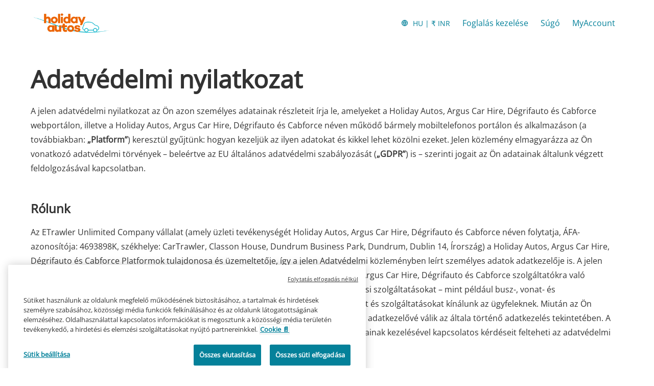

--- FILE ---
content_type: text/html
request_url: https://www.holidayautos.com/hu/privacy-policy?aff=xLBC&ctryref=GBR&dlDuration=7&tlocation=tunis%2520international%2520airport&searchurl=holidayautos.co.uk&tdropoff=tunis%2520international%2520airport&curr=INR&dlLeadDays=30
body_size: 5276
content:
<!DOCTYPE html><html lang="en"><head><meta charSet="utf-8"/><meta http-equiv="x-ua-compatible" content="ie=edge"/><meta name="viewport" content="width=device-width, initial-scale=1, shrink-to-fit=no"/><meta data-react-helmet="true" property="og:url" content="https://cars.cartrawler.com/holidayautos/hu/privacy-policy"/><meta data-react-helmet="true" property="og:type" content="website"/><meta data-react-helmet="true" property="og:image" content="https://ctimg-mcore.cartrawler.com/components/partners/holidayautos/open-graph-image.png"/><meta data-react-helmet="true" property="og:title" content="Holiday Autos | Adatvédelmi nyilatkozat"/><meta data-react-helmet="true" property="og:site_name" content="Holiday Autos"/><meta data-react-helmet="true" property="og:description" content="Car hire in the UK, Europe, USA and Worldwide. Award-winning car hire on a huge range of cars."/><meta data-react-helmet="true" name="description" content="Car hire in the UK, Europe, USA and Worldwide. Award-winning car hire on a huge range of cars."/><meta data-react-helmet="true" name="robots" content="index, follow"/><meta name="generator" content="Gatsby 4.8.0"/><title data-react-helmet="true">Holiday Autos | Adatvédelmi nyilatkozat</title><link data-react-helmet="true" rel="icon" href="https://ctimg-mcore.cartrawler.com/components/favicons/holidayautos-favicon.ico" type="image/x-icon"/><link data-react-helmet="true" rel="canonical" href="https://cars.cartrawler.com/holidayautos/hu/privacy-policy"/><link data-react-helmet="true" rel="alternate" hrefLang="id" href="https://cars.cartrawler.com/holidayautos/id/privacy-policy"/><link data-react-helmet="true" rel="alternate" hrefLang="cs" href="https://cars.cartrawler.com/holidayautos/cs/privacy-policy"/><link data-react-helmet="true" rel="alternate" hrefLang="sr" href="https://cars.cartrawler.com/holidayautos/sr/privacy-policy"/><link data-react-helmet="true" rel="alternate" hrefLang="da" href="https://cars.cartrawler.com/holidayautos/da/privacy-policy"/><link data-react-helmet="true" rel="alternate" hrefLang="de" href="https://cars.cartrawler.com/holidayautos/de/privacy-policy"/><link data-react-helmet="true" rel="alternate" hrefLang="et" href="https://cars.cartrawler.com/holidayautos/et/privacy-policy"/><link data-react-helmet="true" rel="alternate" hrefLang="en" href="https://cars.cartrawler.com/holidayautos/en/privacy-policy"/><link data-react-helmet="true" rel="alternate" hrefLang="en-us" href="https://cars.cartrawler.com/holidayautos/en-us/privacy-policy"/><link data-react-helmet="true" rel="alternate" hrefLang="es" href="https://cars.cartrawler.com/holidayautos/es/privacy-policy"/><link data-react-helmet="true" rel="alternate" hrefLang="fr" href="https://cars.cartrawler.com/holidayautos/fr/privacy-policy"/><link data-react-helmet="true" rel="alternate" hrefLang="hr" href="https://cars.cartrawler.com/holidayautos/hr/privacy-policy"/><link data-react-helmet="true" rel="alternate" hrefLang="is" href="https://cars.cartrawler.com/holidayautos/is/privacy-policy"/><link data-react-helmet="true" rel="alternate" hrefLang="it" href="https://cars.cartrawler.com/holidayautos/it/privacy-policy"/><link data-react-helmet="true" rel="alternate" hrefLang="lv" href="https://cars.cartrawler.com/holidayautos/lv/privacy-policy"/><link data-react-helmet="true" rel="alternate" hrefLang="lt" href="https://cars.cartrawler.com/holidayautos/lt/privacy-policy"/><link data-react-helmet="true" rel="alternate" hrefLang="hu" href="https://cars.cartrawler.com/holidayautos/hu/privacy-policy"/><link data-react-helmet="true" rel="alternate" hrefLang="ms" href="https://cars.cartrawler.com/holidayautos/ms/privacy-policy"/><link data-react-helmet="true" rel="alternate" hrefLang="nl" href="https://cars.cartrawler.com/holidayautos/nl/privacy-policy"/><link data-react-helmet="true" rel="alternate" hrefLang="no" href="https://cars.cartrawler.com/holidayautos/no/privacy-policy"/><link data-react-helmet="true" rel="alternate" hrefLang="pl" href="https://cars.cartrawler.com/holidayautos/pl/privacy-policy"/><link data-react-helmet="true" rel="alternate" hrefLang="pt" href="https://cars.cartrawler.com/holidayautos/pt/privacy-policy"/><link data-react-helmet="true" rel="alternate" hrefLang="ro" href="https://cars.cartrawler.com/holidayautos/ro/privacy-policy"/><link data-react-helmet="true" rel="alternate" hrefLang="fi" href="https://cars.cartrawler.com/holidayautos/fi/privacy-policy"/><link data-react-helmet="true" rel="alternate" hrefLang="sv" href="https://cars.cartrawler.com/holidayautos/sv/privacy-policy"/><link data-react-helmet="true" rel="alternate" hrefLang="vi" href="https://cars.cartrawler.com/holidayautos/vi/privacy-policy"/><link data-react-helmet="true" rel="alternate" hrefLang="tr" href="https://cars.cartrawler.com/holidayautos/tr/privacy-policy"/><link data-react-helmet="true" rel="alternate" hrefLang="el" href="https://cars.cartrawler.com/holidayautos/el/privacy-policy"/><link data-react-helmet="true" rel="alternate" hrefLang="bg" href="https://cars.cartrawler.com/holidayautos/bg/privacy-policy"/><link data-react-helmet="true" rel="alternate" hrefLang="ru" href="https://cars.cartrawler.com/holidayautos/ru/privacy-policy"/><link data-react-helmet="true" rel="alternate" hrefLang="he" href="https://cars.cartrawler.com/holidayautos/he/privacy-policy"/><link data-react-helmet="true" rel="alternate" hrefLang="ar" href="https://cars.cartrawler.com/holidayautos/ar/privacy-policy"/><link data-react-helmet="true" rel="alternate" hrefLang="th" href="https://cars.cartrawler.com/holidayautos/th/privacy-policy"/><link data-react-helmet="true" rel="alternate" hrefLang="ko" href="https://cars.cartrawler.com/holidayautos/ko/privacy-policy"/><link data-react-helmet="true" rel="alternate" hrefLang="ja" href="https://cars.cartrawler.com/holidayautos/ja/privacy-policy"/><link data-react-helmet="true" rel="alternate" hrefLang="zh" href="https://cars.cartrawler.com/holidayautos/zh/privacy-policy"/><link data-react-helmet="true" rel="alternate" hrefLang="zh-tw" href="https://cars.cartrawler.com/holidayautos/zh-tw/privacy-policy"/><link data-react-helmet="true" rel="manifest" href="/holidayautos.webmanifest"/><link data-react-helmet="true" rel="alternate" hrefLang="x-default" href="https://cars.cartrawler.com/holidayautos/en"/><style data-react-helmet="true" type="text/css">@font-face {font-family: 'Open Sans';font-display: swap;src: url('https://ajaxgeo.cartrawler.com/msconfig/fonts/OpenSans/OpenSans-VariableFont.ttf') format('truetype');}</style><style data-styled="" data-styled-version="5.2.1">.hjGSfl{width:100%;max-width:1160px;background:transparent;display:-webkit-box;display:-webkit-flex;display:-ms-flexbox;display:flex;box-sizing:border-box;position:relative;border-radius:0px;padding:0;margin:0;}/*!sc*/
@media (min-width:599px){.hjGSfl{padding:0;margin:0;}}/*!sc*/
@media (min-width:840px){.hjGSfl{padding:0;margin:0 auto;}}/*!sc*/
.hoPppU{width:100%;max-width:1200px;background:transparent;display:-webkit-box;display:-webkit-flex;display:-ms-flexbox;display:flex;box-sizing:border-box;position:relative;border-radius:0px;padding:0 20px;margin:0 auto 20px;}/*!sc*/
@media (min-width:599px){}/*!sc*/
@media (min-width:840px){}/*!sc*/
.dHCJfX{width:100%;max-width:1200px;background:transparent;display:-webkit-box;display:-webkit-flex;display:-ms-flexbox;display:flex;box-sizing:border-box;position:relative;border-radius:0px;padding:16px 0px 0px;margin:0px;}/*!sc*/
@media (min-width:599px){.dHCJfX{padding:16px 0px 0px;margin:0px;}}/*!sc*/
@media (min-width:840px){.dHCJfX{padding:0 16px;margin:0 auto;}}/*!sc*/
data-styled.g1[id="GTXTemplatestyle__Template-sc-1hdc0l1-0"]{content:"hjGSfl,hoPppU,dHCJfX,"}/*!sc*/
.kLmYGP{width:100%;-webkit-flex:1;-ms-flex:1;flex:1;display:-webkit-box;display:-webkit-flex;display:-ms-flexbox;display:flex;}/*!sc*/
data-styled.g2[id="GTXTemplatestyle__Block-sc-1hdc0l1-1"]{content:"kLmYGP,"}/*!sc*/
.fzeSFO{width:100%;margin:0 auto;}/*!sc*/
.fzeSFO .GTXTemplatestyle__Block-sc-1hdc0l1-1{width:100%;margin:0;}/*!sc*/
data-styled.g3[id="Col1style__Col1SC-sc-25tjeq-0"]{content:"fzeSFO,"}/*!sc*/
.kmonDC{height:auto;width:100%;padding:0px;margin:0px;border-radius:0px;background:#fff;box-shadow:none;position:relative;overflow:hidden;}/*!sc*/
@media screen and (min-width:481px) and (max-width:769px){}/*!sc*/
@media screen and (min-width:769px){}/*!sc*/
.kAGuDA{height:auto;min-height:90vh;width:100%;padding:0px;margin:0px;border-radius:0px;background:#fff;box-shadow:none;position:relative;overflow:hidden;}/*!sc*/
@media screen and (min-width:481px) and (max-width:769px){}/*!sc*/
@media screen and (min-width:769px){}/*!sc*/
.cwNHax{height:103px;width:100%;padding:0px;margin:0px;border-radius:0px;background:white;box-shadow:none;position:relative;overflow:hidden;}/*!sc*/
@media screen and (min-width:481px) and (max-width:769px){}/*!sc*/
@media screen and (min-width:769px){}/*!sc*/
.bwWUeG{height:72px;width:100%;padding:0px;margin:0px;border-radius:0px;background:white;box-shadow:none;position:relative;overflow:hidden;}/*!sc*/
@media screen and (min-width:481px) and (max-width:769px){}/*!sc*/
@media screen and (min-width:769px){}/*!sc*/
data-styled.g20[id="GTXBackgroundstyle__Background-sc-2qk60s-0"]{content:"kmonDC,kAGuDA,cwNHax,bwWUeG,"}/*!sc*/
.yzlcU{min-height:100vh;display:block;-webkit-flex-direction:column;-ms-flex-direction:column;flex-direction:column;-webkit-box-pack:start;-webkit-justify-content:flex-start;-ms-flex-pack:start;justify-content:flex-start;-webkit-align-items:center;-webkit-box-align:center;-ms-flex-align:center;align-items:center;}/*!sc*/
data-styled.g22[id="GTXPageColumnstyles__PageColumn-sc-j2tv4f-0"]{content:"yzlcU,"}/*!sc*/
.lmkeLF{font-size:inherit;line-height:inherit;font-weight:600;color:greyscale-black;margin:0;-webkit-transition:font-size 250ms cubic-bezier(.85,.1,.36,.9);transition:font-size 250ms cubic-bezier(.85,.1,.36,.9);text-transform:none;}/*!sc*/
@media (min-width:599px){.lmkeLF{font-size:inherit;line-height:inherit;font-weight:600;}}/*!sc*/
@media (min-width:840px){.lmkeLF{font-size:inherit;line-height:inherit;font-weight:600;}}/*!sc*/
.isPydE{font-size:0.875rem;line-height:1.188rem;font-weight:400;color:primary-default;margin:0;-webkit-transition:font-size 250ms cubic-bezier(.85,.1,.36,.9);transition:font-size 250ms cubic-bezier(.85,.1,.36,.9);text-transform:none;}/*!sc*/
@media (min-width:599px){.isPydE{font-size:0.875rem;line-height:1.188rem;font-weight:400;}}/*!sc*/
@media (min-width:840px){.isPydE{font-size:0.875rem;line-height:1.188rem;font-weight:400;}}/*!sc*/
.kGtzmF{font-size:0.875rem;line-height:1.188rem;font-weight:400;color:inherit;-webkit-text-decoration:none;text-decoration:none;margin:0;-webkit-transition:font-size 250ms cubic-bezier(.85,.1,.36,.9);transition:font-size 250ms cubic-bezier(.85,.1,.36,.9);text-transform:none;}/*!sc*/
@media (min-width:599px){.kGtzmF{font-size:0.875rem;line-height:1.188rem;font-weight:400;}}/*!sc*/
@media (min-width:840px){.kGtzmF{font-size:0.875rem;line-height:1.188rem;font-weight:400;}}/*!sc*/
.gKdinz{font-size:inherit;line-height:inherit;font-weight:600;color:inherit;margin:0;-webkit-transition:font-size 250ms cubic-bezier(.85,.1,.36,.9);transition:font-size 250ms cubic-bezier(.85,.1,.36,.9);text-transform:none;}/*!sc*/
@media (min-width:599px){.gKdinz{font-size:inherit;line-height:inherit;font-weight:600;}}/*!sc*/
@media (min-width:840px){.gKdinz{font-size:inherit;line-height:inherit;font-weight:600;}}/*!sc*/
data-styled.g25[id="GTXTypographystyle__Type-sc-1kk8ybz-0"]{content:"lmkeLF,isPydE,kGtzmF,gKdinz,"}/*!sc*/
.dBNNwp{display:-webkit-box;display:-webkit-flex;display:-ms-flexbox;display:flex;-webkit-align-items:center;-webkit-box-align:center;-ms-flex-align:center;align-items:center;-webkit-box-pack:center;-webkit-justify-content:center;-ms-flex-pack:center;justify-content:center;}/*!sc*/
.dBNNwp .fill{fill:#04819A;}/*!sc*/
.dBNNwp .fill,.dBNNwp .shadow,.dBNNwp .stroke,.dBNNwp .darkMidtone,.dBNNwp .lightMidtone,.dBNNwp .foregroundElements{-webkit-transition:fill 250ms cubic-bezier(.85,.1,.36,.9);transition:fill 250ms cubic-bezier(.85,.1,.36,.9);}/*!sc*/
data-styled.g27[id="GTXIconstyle__Wrapper-sc-1ce3vqm-0"]{content:"dBNNwp,"}/*!sc*/
.kexxGH{fill:#04819A;-webkit-transform:rotate(0) scale(1);-ms-transform:rotate(0) scale(1);transform:rotate(0) scale(1);-webkit-transition:fill 250ms cubic-bezier(.85,.1,.36,.9),height 250ms cubic-bezier(.85,.1,.36,.9),width 250ms cubic-bezier(.85,.1,.36,.9),-webkit-transform 250ms cubic-bezier(.85,.1,.36,.9);-webkit-transition:fill 250ms cubic-bezier(.85,.1,.36,.9),height 250ms cubic-bezier(.85,.1,.36,.9),width 250ms cubic-bezier(.85,.1,.36,.9),transform 250ms cubic-bezier(.85,.1,.36,.9);transition:fill 250ms cubic-bezier(.85,.1,.36,.9),height 250ms cubic-bezier(.85,.1,.36,.9),width 250ms cubic-bezier(.85,.1,.36,.9),transform 250ms cubic-bezier(.85,.1,.36,.9);}/*!sc*/
.cMwmjT{fill:#04819A;-webkit-transform:rotate() scale(1);-ms-transform:rotate() scale(1);transform:rotate() scale(1);-webkit-transition:fill 250ms cubic-bezier(.85,.1,.36,.9),height 250ms cubic-bezier(.85,.1,.36,.9),width 250ms cubic-bezier(.85,.1,.36,.9),-webkit-transform 250ms cubic-bezier(.85,.1,.36,.9);-webkit-transition:fill 250ms cubic-bezier(.85,.1,.36,.9),height 250ms cubic-bezier(.85,.1,.36,.9),width 250ms cubic-bezier(.85,.1,.36,.9),transform 250ms cubic-bezier(.85,.1,.36,.9);transition:fill 250ms cubic-bezier(.85,.1,.36,.9),height 250ms cubic-bezier(.85,.1,.36,.9),width 250ms cubic-bezier(.85,.1,.36,.9),transform 250ms cubic-bezier(.85,.1,.36,.9);}/*!sc*/
data-styled.g28[id="GTXIconstyle__Icon-sc-1ce3vqm-1"]{content:"kexxGH,cMwmjT,"}/*!sc*/
.frCsgJ img{width:100%;}/*!sc*/
data-styled.g36[id="GTXImagestyle__Image-sc-cdy4b1-0"]{content:"frCsgJ,"}/*!sc*/
.cEOgUt{height:52px;width:auto;color:#04819A;background:white;padding:0;border:2px solid transparent;border-radius:50px;box-shadow:none;font-family:inherit;font-size:0.875rem;-webkit-text-decoration:none;text-decoration:none;display:-webkit-inline-box;display:-webkit-inline-flex;display:-ms-inline-flexbox;display:inline-flex;-webkit-align-items:center;-webkit-box-align:center;-ms-flex-align:center;align-items:center;-webkit-box-pack:center;-webkit-justify-content:center;-ms-flex-pack:center;justify-content:center;text-align:left;position:relative;cursor:pointer;outline:0;}/*!sc*/
.cEOgUt:hover{color:#04819A;background:#f2f2f2;}/*!sc*/
.cEOgUt:disabled{color:#b4b4b4;background:transparent;border:2px solid transparent;cursor:not-allowed;}/*!sc*/
.cEOgUt:focus{color:#04819A;background:white;outline:0px solid transparent;outline-offset:0;border:2px solid #4a4a4a;}/*!sc*/
.cEOgUt:focus:before{border-radius:calc(50px + 0.15rem);height:calc(100% + 8px);width:calc(100% + 8px);content:'';position:absolute;top:-4px;left:-4px;z-index:2;}/*!sc*/
.cEOgUt:focus:active{color:#04819A;background:#f2f2f2;border:2px solid #4a4a4a;outline:0px solid transparent;outline-offset:0;}/*!sc*/
.cEOgUt:-moz-focusring{outline:none;}/*!sc*/
.cEOgUt:focus:not(:focus-visible){border-color:transparent;outline:transparent;}/*!sc*/
.cydsn{height:52px;width:auto;color:#04819A;background:inherit;padding:0 10px;border:2px solid transparent;border-radius:50px;box-shadow:none;font-family:inherit;font-size:0.875rem;-webkit-text-decoration:none;text-decoration:none;display:-webkit-inline-box;display:-webkit-inline-flex;display:-ms-inline-flexbox;display:inline-flex;-webkit-align-items:center;-webkit-box-align:center;-ms-flex-align:center;align-items:center;-webkit-box-pack:center;-webkit-justify-content:center;-ms-flex-pack:center;justify-content:center;text-align:left;position:relative;cursor:pointer;outline:0;}/*!sc*/
.cydsn:hover{color:#04819A;background:inherit;}/*!sc*/
.cydsn:disabled{color:#9E9E9E;background:#E5E5E5;border:2px solid transparent;cursor:not-allowed;}/*!sc*/
.cydsn:focus{color:black;background:inherit;outline:2px solid #0C6ED1;outline-offset:2px;border:2px solid transparent;}/*!sc*/
.cydsn:focus:before{border-radius:calc(50px + 0.15rem);height:calc(100% + 8px);width:calc(100% + 8px);content:'';position:absolute;top:-4px;left:-4px;z-index:2;}/*!sc*/
.cydsn:focus:active{color:black;background:inherit;border:2px solid transparent;outline:0px solid transparent;outline-offset:0;}/*!sc*/
.cydsn:-moz-focusring{outline:none;}/*!sc*/
.cydsn:focus:not(:focus-visible){border-color:transparent;outline:transparent;}/*!sc*/
data-styled.g47[id="GTXButtonstyle__Button-sc-1af6gn5-0"]{content:"cEOgUt,cydsn,"}/*!sc*/
.inZMyy{-webkit-box-pack:center;-webkit-justify-content:center;-ms-flex-pack:center;justify-content:center;text-align:left;-webkit-flex:1;-ms-flex:1;flex:1;display:-webkit-box;display:-webkit-flex;display:-ms-flexbox;display:flex;-webkit-align-items:center;-webkit-box-align:center;-ms-flex-align:center;align-items:center;}/*!sc*/
data-styled.g48[id="GTXButtonstyle__TextArea-sc-1af6gn5-1"]{content:"inZMyy,"}/*!sc*/
.fULzPm{margin:0 0.5rem 0 0;}/*!sc*/
.fULzPm svg{-webkit-transition:unset;transition:unset;-webkit-transform:unset;-ms-transform:unset;transform:unset;}/*!sc*/
data-styled.g49[id="GTXButtonstyle__IconBefore-sc-1af6gn5-2"]{content:"fULzPm,"}/*!sc*/
.fVYIWt{height:100%;width:100%;display:-webkit-box;display:-webkit-flex;display:-ms-flexbox;display:flex;-webkit-flex-direction:column;-ms-flex-direction:column;flex-direction:column;-webkit-box-pack:center;-webkit-justify-content:center;-ms-flex-pack:center;justify-content:center;-webkit-align-items:center;-webkit-box-align:center;-ms-flex-align:center;align-items:center;}/*!sc*/
data-styled.g59[id="GTXButtonIconstyle__ButtonInner-sc-1ecf3db-0"]{content:"fVYIWt,"}/*!sc*/
.fIfJND{height:70px;width:100%;max-width:100%;margin:0 16px;display:-webkit-box;display:-webkit-flex;display:-ms-flexbox;display:flex;-webkit-align-items:center;-webkit-box-align:center;-ms-flex-align:center;align-items:center;-webkit-box-pack:justify;-webkit-justify-content:space-between;-ms-flex-pack:justify;justify-content:space-between;}/*!sc*/
data-styled.g91[id="GTXFbeHeaderstyle__FbeMobileHeader-sc-1hy7igc-1"]{content:"fIfJND,"}/*!sc*/
.eA-duEx{display:inline-block;}/*!sc*/
data-styled.g93[id="GTXFbeHeaderstyle__FbeLogoLink-sc-1hy7igc-3"]{content:"eA-duEx,"}/*!sc*/
.iWPqGz{display:block;width:150px;height:auto;}/*!sc*/
data-styled.g94[id="GTXFbeHeaderstyle__FbeLogo-sc-1hy7igc-4"]{content:"iWPqGz,"}/*!sc*/
.jNDubr{-webkit-flex:1;-ms-flex:1;flex:1;-webkit-flex-shrink:0;-ms-flex-negative:0;flex-shrink:0;display:-webkit-box;display:-webkit-flex;display:-ms-flexbox;display:flex;-webkit-align-items:center;-webkit-box-align:center;-ms-flex-align:center;align-items:center;-webkit-box-pack:end;-webkit-justify-content:flex-end;-ms-flex-pack:end;justify-content:flex-end;gap:8px;}/*!sc*/
data-styled.g97[id="GTXFbeHeaderstyle__MenuArea-sc-1hy7igc-7"]{content:"jNDubr,"}/*!sc*/
.hvYRcM{width:100%;}/*!sc*/
.hvYRcM > div{display:-webkit-box;display:-webkit-flex;display:-ms-flexbox;display:flex;-webkit-box-pack:start;-webkit-justify-content:flex-start;-ms-flex-pack:start;justify-content:flex-start;-webkit-align-items:strech;-webkit-box-align:strech;-ms-flex-align:strech;align-items:strech;-webkit-flex-direction:column;-ms-flex-direction:column;flex-direction:column;-webkit-flex-direction:row;-ms-flex-direction:row;flex-direction:row;-webkit-align-items:center;-webkit-box-align:center;-ms-flex-align:center;align-items:center;}/*!sc*/
data-styled.g154[id="GTXFbeFooterstyle__FbeFooter-sc-98oj8c-0"]{content:"hvYRcM,"}/*!sc*/
.gRlNZP{color:#000;--microsite-fbe-footer-row-color:#000;}/*!sc*/
.bKGUHH{color:#04819A;--microsite-fbe-footer-row-color:#04819A;}/*!sc*/
data-styled.g155[id="GTXFbeFooterstyle__FooterRow-sc-98oj8c-1"]{content:"gRlNZP,bKGUHH,"}/*!sc*/
.fpXNTj{padding:8px 0px;}/*!sc*/
data-styled.g157[id="GTXFbeFooterstyle__LogoBox-sc-98oj8c-3"]{content:"fpXNTj,"}/*!sc*/
.ggQCUp{padding:0 16px 16px;font-size:16px;font-weight:600;-webkit-box-flex:1;-webkit-flex-grow:1;-ms-flex-positive:1;flex-grow:1;color:inherit;padding:0px;}/*!sc*/
data-styled.g158[id="GTXFbeFooterstyle__PaymentMethodsBox-sc-98oj8c-4"]{content:"ggQCUp,"}/*!sc*/
.cjlmCW{color:#000;}/*!sc*/
.iRMeVz{color:#04819A;}/*!sc*/
data-styled.g160[id="GTXFbeFooterstyle__Text-sc-98oj8c-6"]{content:"cjlmCW,iRMeVz,"}/*!sc*/
.jeprzZ{width:100%;display:-webkit-box;display:-webkit-flex;display:-ms-flexbox;display:flex;-webkit-box-pack:start;-webkit-justify-content:flex-start;-ms-flex-pack:start;justify-content:flex-start;-webkit-align-items:center;-webkit-box-align:center;-ms-flex-align:center;align-items:center;}/*!sc*/
data-styled.g162[id="GTXFbeFooterstyle__MenuBox-sc-98oj8c-8"]{content:"jeprzZ,"}/*!sc*/
.hEnYEA:hover{-webkit-text-decoration:underline;text-decoration:underline;}/*!sc*/
data-styled.g163[id="GTXFbeFooterstyle__MenuItems-sc-98oj8c-9"]{content:"hEnYEA,"}/*!sc*/
.cYRdYt{display:inline-block;width:4px;height:4px;margin:0 8px;font-size:3.2px;}/*!sc*/
data-styled.g164[id="GTXFbeFooterstyle__DivisorDot-sc-98oj8c-10"]{content:"cYRdYt,"}/*!sc*/
.kalHSx{margin-left:auto;}/*!sc*/
data-styled.g165[id="GTXFbeFooterstyle__LocationButtonBox-sc-98oj8c-11"]{content:"kalHSx,"}/*!sc*/
.hRqtoG{padding:8px 14px;color:#04819A;padding:8px 0px;}/*!sc*/
.hRqtoG svg,.hRqtoG svg path{fill:#04819A;}/*!sc*/
.hRqtoG:hover{-webkit-text-decoration:underline;text-decoration:underline;}/*!sc*/
data-styled.g166[id="GTXFbeFooterstyle__LocalisationButton-sc-98oj8c-12"]{content:"hRqtoG,"}/*!sc*/
.cOWwly{background:url('https://ct-images.imgix.net/ctabe/booking-engine/payment-type/mastercard.svg?q=65&w=40');background-size:contain;background-repeat:no-repeat;background-color:white;display:inline-block;width:40px;height:27px;border:1px solid #e5e5e5;border-radius:4px;margin-top:8px;margin-right:8px;}/*!sc*/
.joZKIb{background:url('https://ct-images.imgix.net/ctabe/booking-engine/payment-type/paypal.svg?q=65&w=40');background-size:contain;background-repeat:no-repeat;background-color:white;display:inline-block;width:40px;height:27px;border:1px solid #e5e5e5;border-radius:4px;margin-top:8px;margin-right:8px;}/*!sc*/
.eUZuNL{background:url('https://ct-images.imgix.net/ctabe/booking-engine/payment-type/visa.svg?q=65&w=40');background-size:contain;background-repeat:no-repeat;background-color:white;display:inline-block;width:40px;height:27px;border:1px solid #e5e5e5;border-radius:4px;margin-top:8px;margin-right:8px;}/*!sc*/
.bwidkX{background:url('https://ct-images.imgix.net/ctabe/booking-engine/payment-type/amex.svg?q=65&w=40');background-size:100%;background-repeat:no-repeat;background-color:white;display:inline-block;width:40px;height:27px;border:1px solid #e5e5e5;border-radius:4px;margin-top:8px;margin-right:8px;}/*!sc*/
.jdNIbZ{background:url('https://ct-images.imgix.net/ctabe/booking-engine/payment-type/applepay.svg?q=65&w=40');background-size:80%;background-position:50% 65%;background-repeat:no-repeat;background-color:white;display:inline-block;width:40px;height:27px;border:1px solid #e5e5e5;border-radius:4px;margin-top:8px;margin-right:8px;}/*!sc*/
.fppLTZ{background:url('https://ct-images.imgix.net/ctabe/booking-engine/payment-type/klarna.svg?q=65&w=40');background-size:contain;background-repeat:no-repeat;background-color:white;display:inline-block;width:40px;height:27px;border:1px solid #e5e5e5;border-radius:4px;margin-top:8px;margin-right:8px;}/*!sc*/
.csXMRH{background:url('https://ct-images.imgix.net/ctabe/booking-engine/payment-type/googlepay.svg?q=65&w=40');background-size:contain;background-repeat:no-repeat;background-color:white;display:inline-block;width:40px;height:27px;border:1px solid #e5e5e5;border-radius:4px;margin-top:8px;margin-right:8px;}/*!sc*/
data-styled.g167[id="GTXFbeFooterstyle__PaymentMethodsFlag-sc-98oj8c-13"]{content:"cOWwly,joZKIb,eUZuNL,bwidkX,jdNIbZ,fppLTZ,csXMRH,"}/*!sc*/
.bzcVEd{width:121px;}/*!sc*/
data-styled.g168[id="GTXFbeFooterstyle__LogoContainer-sc-98oj8c-14"]{content:"bzcVEd,"}/*!sc*/
.giiTMB{width:100%;display:-webkit-box;display:-webkit-flex;display:-ms-flexbox;display:flex;-webkit-flex-direction:column;-ms-flex-direction:column;flex-direction:column;}/*!sc*/
data-styled.g169[id="FbeFooterstyles__FooterContainer-sc-g4784w-0"]{content:"giiTMB,"}/*!sc*/
.kkDXyA{width:100%;height:auto;}/*!sc*/
data-styled.g309[id="Pagestyles__RefContainer-sc-12s20eb-0"]{content:"kkDXyA,"}/*!sc*/
.bWdOJQ{width:100%;}/*!sc*/
data-styled.g311[id="Pagestyles__StyledMain-sc-12s20eb-2"]{content:"bWdOJQ,"}/*!sc*/
html,body{height:unset!important;position:relative;}/*!sc*/
body{margin:0;font-family:Open Sans,sans-serif,system-ui;background-color:white !important;}/*!sc*/
*{box-sizing:border-box;-webkit-tap-highlight-color:rgba(0,0,0,0);}/*!sc*/
.ctc-icon{display:inline-block;fill:currentColor;height:1em;line-height:1;position:relative;vertical-align:middle;width:1em;}/*!sc*/
.ct-interstitial-container{margin-top:80px;}/*!sc*/
body:not(.ct-future-booking-engine) #ct-container a,#ct-container .ct-link,.ct-modal-container a,.ct-modal-container #ct-container .ct-link,#ct-container .ct-modal-container .ct-link,.ct-modal-container .ct-link{-webkit-text-decoration:none !important;text-decoration:none !important;}/*!sc*/
#ct-container .react-loyalty-banner a{-webkit-text-decoration:underline !important;text-decoration:underline !important;}/*!sc*/
.ct-landing-page--dismissed{background:#f1f1f1;}/*!sc*/
.GTXBackgroundstyle__Background-sc-2qk60s-0{overflow:unset;}/*!sc*/
data-styled.g313[id="sc-global-dqBoWO1"]{content:"sc-global-dqBoWO1,"}/*!sc*/
</style><link as="script" rel="preload" href="/webpack-runtime-d506add3e3adb6954ff3.js"/><link as="script" rel="preload" href="/framework-bac03a306b063373c3f1.js"/><link as="script" rel="preload" href="/app-a5fb70f8e15b9cf44001.js"/><link as="fetch" rel="preload" href="/page-data/holidayautos/hu/privacy-policy/page-data.json" crossorigin="anonymous"/><link as="fetch" rel="preload" href="/page-data/app-data.json" crossorigin="anonymous"/></head><body><div id="___gatsby"><div style="outline:none" tabindex="-1" id="gatsby-focus-wrapper"><div dir="ltr"><div class="GTXPageColumnstyles__PageColumn-sc-j2tv4f-0 yzlcU"><main class="Pagestyles__StyledMain-sc-12s20eb-2 bWdOJQ"><div class="Pagestyles__RefContainer-sc-12s20eb-0 kkDXyA"><div height="auto" width="100%" class="GTXBackgroundstyle__Background-sc-2qk60s-0 kmonDC"><div class="GTXTemplatestyle__Template-sc-1hdc0l1-0 hjGSfl"><div class="Col1style__Col1SC-sc-25tjeq-0 fzeSFO"><div class="GTXTemplatestyle__Block-sc-1hdc0l1-1 kLmYGP"><div data-testid="mobileDefault" class="GTXFbeHeaderstyle__FbeMobileHeader-sc-1hy7igc-1 fIfJND"><a href="/" target="_self" class="GTXFbeHeaderstyle__FbeLogoLink-sc-1hy7igc-3 eA-duEx"><img src="https://ctimg-partner.cartrawler.com/svg/holidayautos.svg" alt="Holiday Autos Logo" class="GTXFbeHeaderstyle__FbeLogo-sc-1hy7igc-4 iWPqGz"/></a><div class="GTXFbeHeaderstyle__MenuArea-sc-1hy7igc-7 jNDubr"><div data-testid="mobileHamburgerMenu"><button class="GTXButtonstyle__Button-sc-1af6gn5-0 cEOgUt" aria-label="button" background="white" border="2px solid transparent" padding="0" color="#04819A" data-testid="hamburger" title="button" type="submit"><div class="GTXButtonstyle__TextArea-sc-1af6gn5-1 inZMyy"><div class="GTXButtonIconstyle__ButtonInner-sc-1ecf3db-0 fVYIWt"><div class="GTXIconstyle__Wrapper-sc-1ce3vqm-0 dBNNwp"></div></div></div></button></div></div></div></div></div></div></div></div><div class="Pagestyles__RefContainer-sc-12s20eb-0 kkDXyA"><div height="auto" width="100%" class="GTXBackgroundstyle__Background-sc-2qk60s-0 kAGuDA"><div class="GTXTemplatestyle__Template-sc-1hdc0l1-0 hoPppU"><div class="Col1style__Col1SC-sc-25tjeq-0 fzeSFO"><div class="GTXTemplatestyle__Block-sc-1hdc0l1-1 kLmYGP"></div></div></div></div></div><div class="Pagestyles__RefContainer-sc-12s20eb-0 kkDXyA"><div height="auto" width="100%" class="GTXBackgroundstyle__Background-sc-2qk60s-0 kmonDC"><div class="GTXTemplatestyle__Template-sc-1hdc0l1-0 dHCJfX"><div class="Col1style__Col1SC-sc-25tjeq-0 fzeSFO"><div class="GTXTemplatestyle__Block-sc-1hdc0l1-1 kLmYGP"><div class="FbeFooterstyles__FooterContainer-sc-g4784w-0 giiTMB"><div data-testid="default" class="GTXFbeFooterstyle__FbeFooter-sc-98oj8c-0 hvYRcM"><div height="103px" width="100%" class="GTXBackgroundstyle__Background-sc-2qk60s-0 cwNHax GTXFbeFooterstyle__FooterRow-sc-98oj8c-1 gRlNZP"><div data-testid="payment-methods" class="GTXFbeFooterstyle__PaymentMethodsBox-sc-98oj8c-4 ggQCUp"><p class="GTXTypographystyle__Type-sc-1kk8ybz-0 lmkeLF GTXFbeFooterstyle__Text-sc-98oj8c-6 cjlmCW">Elfogadott fizetési módok</p><span title="Mastercard" class="GTXFbeFooterstyle__PaymentMethodsFlag-sc-98oj8c-13 cOWwly"></span><span title="PayPal" class="GTXFbeFooterstyle__PaymentMethodsFlag-sc-98oj8c-13 joZKIb"></span><span title="Visa" class="GTXFbeFooterstyle__PaymentMethodsFlag-sc-98oj8c-13 eUZuNL"></span><span title="Amex" class="GTXFbeFooterstyle__PaymentMethodsFlag-sc-98oj8c-13 bwidkX"></span><span title="Apple Pay" class="GTXFbeFooterstyle__PaymentMethodsFlag-sc-98oj8c-13 jdNIbZ"></span><span title="Klarna." class="GTXFbeFooterstyle__PaymentMethodsFlag-sc-98oj8c-13 fppLTZ"></span><span title="Google Pay" class="GTXFbeFooterstyle__PaymentMethodsFlag-sc-98oj8c-13 csXMRH"></span></div><div data-testid="logo" class="GTXFbeFooterstyle__LogoBox-sc-98oj8c-3 fpXNTj"><div width="121px" class="GTXFbeFooterstyle__LogoContainer-sc-98oj8c-14 bzcVEd"><picture class="GTXImagestyle__Image-sc-cdy4b1-0 frCsgJ"><source media="(min-width:1200px)" srcSet="https://ctimg-partner.cartrawler.com/svg/holidayautos.svg?auto=format&amp;q=65&amp;w=121, https://ctimg-partner.cartrawler.com/svg/holidayautos.svg?auto=format&amp;q=65&amp;w=242 2x"/><source media="(min-width:960px)" srcSet="https://ctimg-partner.cartrawler.com/svg/holidayautos.svg?auto=format&amp;q=65&amp;w=121, https://ctimg-partner.cartrawler.com/svg/holidayautos.svg?auto=format&amp;q=65&amp;w=242 2x"/><source media="(min-width:480px)" srcSet="https://ctimg-partner.cartrawler.com/svg/holidayautos.svg?auto=format&amp;q=65&amp;w=121, https://ctimg-partner.cartrawler.com/svg/holidayautos.svg?auto=format&amp;q=65&amp;w=242 2x"/><source media="(min-width:375px)" srcSet="https://ctimg-partner.cartrawler.com/svg/holidayautos.svg?auto=format&amp;q=65&amp;w=121, https://ctimg-partner.cartrawler.com/svg/holidayautos.svg?auto=format&amp;q=65&amp;w=242 2x"/><source media="(min-width:320px)" srcSet="https://ctimg-partner.cartrawler.com/svg/holidayautos.svg?auto=format&amp;q=65&amp;w=121, https://ctimg-partner.cartrawler.com/svg/holidayautos.svg?auto=format&amp;q=65&amp;w=242 2x"/><img loading="lazy" src="https://ctimg-partner.cartrawler.com/svg/holidayautos.svg?auto=format&amp;q=65&amp;w=121" alt="Holiday Autos Logo" width="121"/></picture></div></div></div><div height="72px" width="100%" class="GTXBackgroundstyle__Background-sc-2qk60s-0 bwWUeG GTXFbeFooterstyle__FooterRow-sc-98oj8c-1 bKGUHH"><div data-testid="links" class="GTXFbeFooterstyle__MenuBox-sc-98oj8c-8 jeprzZ"><div data-testid="copyright"><p class="GTXTypographystyle__Type-sc-1kk8ybz-0 isPydE GTXFbeFooterstyle__Text-sc-98oj8c-6 iRMeVz">© Holiday Autos 2026. Minden jog fenntartva.</p></div><span class="GTXFbeFooterstyle__DivisorDot-sc-98oj8c-10 cYRdYt">●</span><a class="GTXTypographystyle__Type-sc-1kk8ybz-0 kGtzmF GTXFbeFooterstyle__MenuItems-sc-98oj8c-9 hEnYEA" aria-label="Menu Items" target="_blank" href="/terms-and-conditions?lang=hu">Szerződési feltételek</a><span class="GTXFbeFooterstyle__DivisorDot-sc-98oj8c-10 cYRdYt">●</span><a class="GTXTypographystyle__Type-sc-1kk8ybz-0 kGtzmF GTXFbeFooterstyle__MenuItems-sc-98oj8c-9 hEnYEA" aria-label="Menu Items" target="_blank" href="/cookies-policy?lang=hu">Süti szabályzat</a><span class="GTXFbeFooterstyle__DivisorDot-sc-98oj8c-10 cYRdYt">●</span><a class="GTXTypographystyle__Type-sc-1kk8ybz-0 kGtzmF GTXFbeFooterstyle__MenuItems-sc-98oj8c-9 hEnYEA" aria-label="Menu Items" target="_blank" href="/privacy-policy?lang=hu">Adatvédelmi nyilatkozat</a><span class="GTXFbeFooterstyle__DivisorDot-sc-98oj8c-10 cYRdYt">●</span><a class="GTXTypographystyle__Type-sc-1kk8ybz-0 kGtzmF GTXFbeFooterstyle__MenuItems-sc-98oj8c-9 hEnYEA" aria-label="Menu Items" target="_blank" href="/help?lang=hu">Súgó</a><span class="GTXFbeFooterstyle__DivisorDot-sc-98oj8c-10 cYRdYt">●</span><a class="GTXTypographystyle__Type-sc-1kk8ybz-0 kGtzmF GTXFbeFooterstyle__MenuItems-sc-98oj8c-9 hEnYEA" aria-label="Menu Items" target="_blank" href="/sitemap?lang=hu">Oldaltérkép</a><div class="GTXFbeFooterstyle__LocationButtonBox-sc-98oj8c-11 kalHSx"><button class="GTXButtonstyle__Button-sc-1af6gn5-0 cydsn GTXFbeFooterstyle__LocalisationButton-sc-98oj8c-12 hRqtoG" aria-label="button" background="inherit" border="2px solid transparent" padding="0 10px" color="#04819A" title="button" type="submit"><div class="GTXButtonstyle__IconBefore-sc-1af6gn5-2 fULzPm"><div class="GTXIconstyle__Wrapper-sc-1ce3vqm-0 dBNNwp"></div></div><span class="GTXTypographystyle__Type-sc-1kk8ybz-0 gKdinz"></span></button></div></div></div></div></div></div></div></div></div></div></main></div></div></div><div id="gatsby-announcer" style="position:absolute;top:0;width:1px;height:1px;padding:0;overflow:hidden;clip:rect(0, 0, 0, 0);white-space:nowrap;border:0" aria-live="assertive" aria-atomic="true"></div></div><script id="gatsby-script-loader">/*<![CDATA[*/window.pagePath="/hu/privacy-policy";window.___webpackCompilationHash="cb35c2a0a0e91b56ce1f";/*]]>*/</script><script id="gatsby-chunk-mapping">/*<![CDATA[*/window.___chunkMapping={"polyfill":["/polyfill-ea9692299bceff37a57b.js"],"app":["/app-a5fb70f8e15b9cf44001.js"],"GTXSearchBox":["/GTXSearchBox-012b47597091e124505e.js"],"ArthurChat":["/ArthurChat-131a8b151741b84346d6.js"],"Awin":["/Awin-ae15a098cc01485b2101.js"],"CookieScript":["/CookieScript-45c41a2933a66f5a1265.js"],"GoogleAnalytics":["/GoogleAnalytics-f7765697a852768536b2.js"],"GoogleTag":["/GoogleTag-1837054ef79527c4efb6.js"],"GoogleTagManager":["/GoogleTagManager-97b9c0c88b4f90b17c75.js"],"Hotjar":["/Hotjar-8261c1e370e2a9b1bc9f.js"],"OneTrust":["/OneTrust-434ba9fc6bb90de91178.js"],"SkyScanner":["/SkyScanner-90f7546042d412724ea9.js"]};/*]]>*/</script><script src="/polyfill-ea9692299bceff37a57b.js" nomodule=""></script><script src="/app-a5fb70f8e15b9cf44001.js" async=""></script><script src="/framework-bac03a306b063373c3f1.js" async=""></script><script src="/webpack-runtime-d506add3e3adb6954ff3.js" async=""></script></body></html>

--- FILE ---
content_type: image/svg+xml
request_url: https://ct-images.imgix.net/ctabe/booking-engine/payment-type/applepay.svg?q=65&w=40
body_size: 584
content:
<?xml version="1.0" encoding="utf-8"?>
<svg xmlns="http://www.w3.org/2000/svg" width="80" height="54" viewBox="0 0 80 54" fill="none">
<path d="M0 0H78.9242V54H0V0Z" fill="white"/>
<path d="M21.5465 17.3547C22.2223 16.4525 22.6812 15.2398 22.5612 14C21.5717 14.0518 20.3633 14.6975 19.6644 15.602C19.037 16.376 18.4812 17.6383 18.6265 18.8263C19.7381 18.9298 20.8475 18.2322 21.5465 17.3547ZM22.5486 19.0603C20.936 18.9568 19.5633 20.0368 18.7928 20.0368C18.0223 20.0368 16.8433 19.1098 15.5675 19.1368C14.7382 19.1593 13.9288 19.4133 13.2197 19.8735C12.5107 20.3337 11.9266 20.9842 11.5254 21.7602C9.7928 24.9507 11.0686 29.687 12.7528 32.2858C13.5717 33.5728 14.557 34.988 15.8581 34.9385C17.0854 34.8867 17.5654 34.088 19.0581 34.088C20.5507 34.088 20.9823 34.9385 22.2833 34.9115C23.6307 34.8868 24.4728 33.6245 25.2917 32.3375C26.2307 30.8705 26.6138 29.4575 26.6391 29.3788C26.6138 29.3518 24.0391 28.2987 24.016 25.1307C23.9928 22.4802 26.037 21.2203 26.1339 21.1415C24.9781 19.3168 23.1738 19.112 22.5486 19.0603ZM36.5907 15.4715C40.0938 15.4715 42.536 18.0545 42.536 21.812C42.536 25.5853 40.0433 28.1818 36.5023 28.1818H32.6202V34.7765H29.816V15.4715H36.5907ZM32.6202 25.6663H35.8391C38.2812 25.6663 39.6686 24.2623 39.6686 21.8255C39.6686 19.391 38.2791 18.0005 35.8496 18.0005H32.6202V25.6663ZM43.2686 30.7782C43.2686 28.3145 45.0328 26.8025 48.1633 26.6157L51.7675 26.3908V25.3063C51.7675 23.7403 50.7781 22.8043 49.1275 22.8043C47.5612 22.8043 46.5844 23.6053 46.3486 24.863H43.7949C43.9423 22.3205 45.9717 20.4485 49.2265 20.4485C52.4181 20.4485 54.4602 22.2552 54.4602 25.0767V34.7788H51.8686V32.4613H51.8054C51.0412 34.0295 49.376 35.0173 47.6496 35.0173C45.0707 35.0173 43.2686 33.3072 43.2686 30.7782ZM51.7675 29.507V28.3955L48.5254 28.6093C46.9107 28.7308 45.997 29.4935 45.997 30.6973C45.997 31.928 46.9486 32.7313 48.4012 32.7313C50.2917 32.7313 51.7675 31.3385 51.7675 29.507ZM56.9065 39.956V37.616C57.1065 37.6678 57.557 37.6678 57.7823 37.6678C59.0328 37.6678 59.7086 37.1053 60.1233 35.6608C60.1233 35.6338 60.3612 34.8057 60.3612 34.79L55.6012 20.7028H58.5296L61.8602 32.1553H61.9107L65.2412 20.7028H68.096L63.1633 35.5123C62.037 38.9255 60.7338 40.0213 58.0054 40.0213C57.7802 40.0213 57.1044 39.9943 56.9044 39.9538L56.9065 39.956Z" fill="black"/>
</svg>